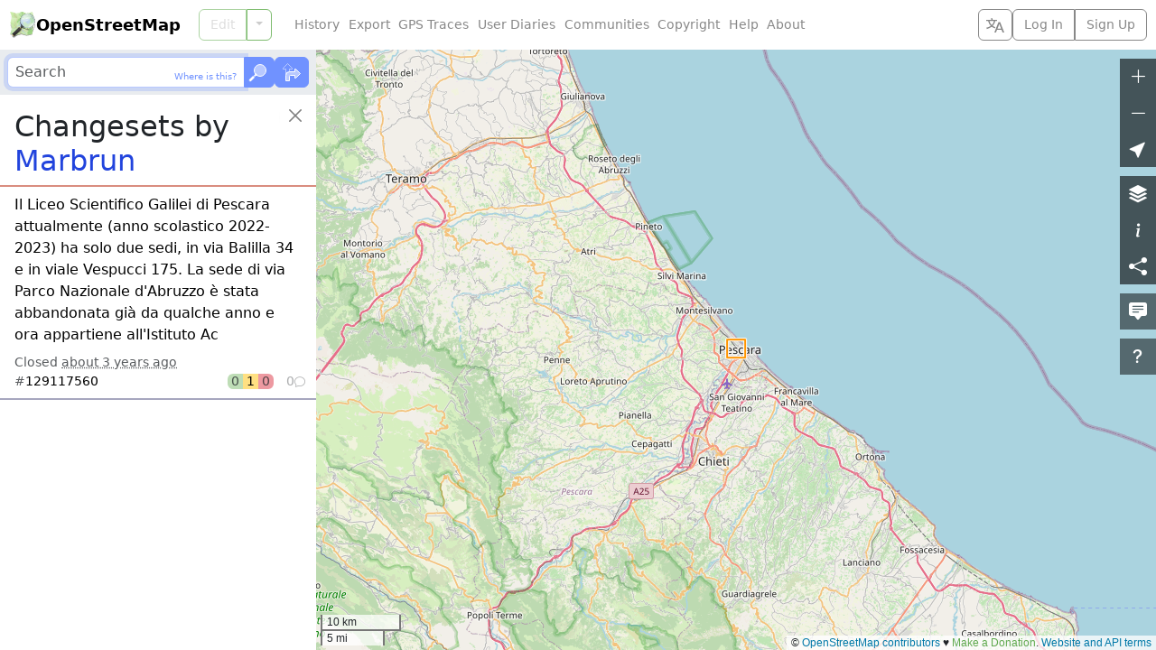

--- FILE ---
content_type: text/html; charset=utf-8
request_url: https://www.openstreetmap.org/user/Marbrun/history
body_size: 5624
content:




<!DOCTYPE html>
<html lang="en" dir="ltr">
  <head data-locale="en" data-preferred-editor="id" data-preferred-languages="[]">
  <meta http-equiv="X-UA-Compatible" content="IE=edge" />
<meta name="viewport" content="width=device-width, initial-scale=1">
<link rel="apple-touch-icon" type="image/png" href="/assets/apple-touch-icon-57x57-0af2b52ac2b1a8cb0aba42f17aa901bfdedb9174bd978f838e3b3e1dd8602f52.png" sizes="57x57" />
<link rel="apple-touch-icon" type="image/png" href="/assets/apple-touch-icon-60x60-cff74c9066d8e7fd08b29407712edbae5613cc9a4c03ee0398a89502a6a41d1f.png" sizes="60x60" />
<link rel="apple-touch-icon" type="image/png" href="/assets/apple-touch-icon-72x72-63c6fdf3ddf65feebac1c0441bf6a378d1e4bde7107f598ae86733c402895eae.png" sizes="72x72" />
<link rel="apple-touch-icon" type="image/png" href="/assets/apple-touch-icon-76x76-1740d6e7a59521693c496dd8fbe1caf3d5ad302017cb0f5073b6914b4f5b7544.png" sizes="76x76" />
<link rel="apple-touch-icon" type="image/png" href="/assets/apple-touch-icon-114x114-20ba9df1a8f9b341040d661b7942b7b10288b9b4c4ce0663e10018958dc7f4a8.png" sizes="114x114" />
<link rel="apple-touch-icon" type="image/png" href="/assets/apple-touch-icon-120x120-c304991e604d1be82639709b96fb87f7b6b6688cc0d04d5f6141604259299648.png" sizes="120x120" />
<link rel="apple-touch-icon" type="image/png" href="/assets/apple-touch-icon-144x144-fbf20bdf9d2f7c1fe8eb85d7869a9bda285be88c93a39438150f5eb5955758ce.png" sizes="144x144" />
<link rel="apple-touch-icon" type="image/png" href="/assets/apple-touch-icon-152x152-af45dc979e972cab863517b2cb33a3dcf3e04e02a2eb2734c6f93edc21fa395d.png" sizes="152x152" />
<link rel="apple-touch-icon" type="image/png" href="/assets/apple-touch-icon-180x180-ea6361d7ae5b3f08c6290652ad703fa239364cc09c84873044f3299845f24652.png" sizes="180x180" />
<link rel="icon" type="image/png" href="/assets/favicon-32x32-99b88fcadeef736889823c8a886b89d8cada9d4423a49a27de29bacc0a6bebd1.png" sizes="32x32" />
<link rel="icon" type="image/png" href="/assets/favicon-194x194-79d3fb0152c735866e64b1d7535d504483cd13c2fad0131a6142bd9629d30de2.png" sizes="194x194" />
<link rel="icon" type="image/png" href="/assets/favicon-96x96-6ffbc38962fddb870f9577b76430a0ee4db5fb4eca485f850cd45436d7f3eb87.png" sizes="96x96" />
<link rel="icon" type="image/png" href="/assets/android-chrome-192x192-f970b9be3965dfda6ea9481b305c39b2ec794e296f802235e30d4671f0f896e1.png" sizes="192x192" />
<link rel="icon" type="image/png" href="/assets/favicon-16x16-474476c1b2381628a81361a9e2bf04b936d21f77c59e84b48c6c69ea376fb6cf.png" sizes="16x16" />
<link rel="mask-icon" href="/assets/tab-icon-3e700a12d38a1bba06d674ed663824232025cd6b0ca5c439c846740a7468b302.svg" color="#7ebc6f">
<link rel="manifest" href="/assets/manifest-e89323590a852a776c60b03fe9cd7bae2ad4dc3fe624dff32bc77899e4c12ba3.json">
<meta name="msapplication-config" content="/assets/browserconfig-c59184dc0264731151cbf50ae58f7fa8ae5153138013f125203e1193800f862f.xml">
<meta name="msapplication-TileColor" content="#00a300">
<meta name="msapplication-TileImage" content="/assets/mstile-144x144-02723f6f7cb2c18e6f8041c93f80982decb52b24a7e447477bc2ce3136d75806.png">
<meta name="theme-color" content="#ffffff">
<meta name="turbo-refresh-method" content="morph">
<meta name="turbo-refresh-scroll" content="preserve">
<link href="https://www.openstreetmap.org/user/Marbrun/history/" rel="canonical" />
<link rel="search" type="application/opensearchdescription+xml" title="OpenStreetMap Search" href="/assets/osm-42b7b3fbcee2193e455a773db6cd3d34a2f48ca94547fed54901dd9d8307b02b.xml">
<meta name="description" content="OpenStreetMap is a map of the world, created by people like you and free to use under an open license.">
<meta property="og:site_name" content="OpenStreetMap">
<meta property="og:title" content="Changesets by Marbrun">
<meta property="og:type" content="website">
<meta property="og:url" content="https://www.openstreetmap.org/user/Marbrun/history">
<meta property="og:description" content="OpenStreetMap is a map of the world, created by people like you and free to use under an open license.">
<meta property="og:image" content="https://www.openstreetmap.org/assets/osm_logo_256-ed028f90468224a272961c380ecee0cfb73b8048b34f4b4b204b7f0d1097875d.png">
<meta property="og:image:alt" content="OpenStreetMap logo">

  <script src="/assets/turbo-a51a827c6763ee04b0575ffce1061f516058b0ab10f0f47f57ccefba046444d2.js" type="module"></script>
  <script src="/assets/application-8542a00ce898aa477a3445a4ab5c7d678a00ab67f94be6ed626ae67eb0ea74f8.js"></script>
  <script src="/assets/i18n/en-3fd3d0bb9b108c904d12705dbc8dc96b46e60e5a3086bd5fc2d5b7cd31ebbe11.js"></script>
    <link rel="stylesheet" href="/assets/screen-auto-ltr-b7163be84777a8aaa23bdbf89d76018cd76d37d331342e82f22c3a2600b8ff49.css" media="screen" />
  <link rel="stylesheet" href="/assets/print-ltr-f49bbd3b2598559a755cf5e4eca692e8aa7254d24c5a8864c89ea578ddf0ddac.css" media="print" />
  <link rel="stylesheet" href="/assets/leaflet-all-d3e8505f47e0f0615d3daf2619f2267c086cbe9e17e276f393ee686dca54e0d3.css" media="screen, print" />
  <link rel="stylesheet" href="/assets/maplibre-gl-all-cf6fadc193435941ac9bcdb3bebea1c42caa1f0cf1d93630699fddfa3506ff78.css" media="screen, print" />
    <script src="/assets/index-4b9697d5d1c9e95f1a74a549eb7a454ad4b4054e0d28c8bfc328bd33e9d7e30b.js"></script>

      <link rel="alternate" type="application/atom+xml" title="ATOM" href="https://www.openstreetmap.org/user/Marbrun/history/feed" />

  <meta name="csrf-param" content="authenticity_token" />
<meta name="csrf-token" content="ErhvySY84okWyyV8EOOMTsLCtPaisZhYxRl_9s8c3qESGS5wPQSDprizDtehWPM75pDuxMtUmClFh8ax5Lt1aQ" />
  <meta name="csp-nonce" content="gvCRLTP4Jgw+DbFvnrbwQwKiaghICWDQ" />
  <title>Changesets by Marbrun | OpenStreetMap</title>
</head>
  <body class="map-layout">
    <header class="d-flex bg-body flex-column flex-md-row text-nowrap closed z-3">
  <h1 class="d-flex m-0 align-items-center fw-semibold">
    <a href="/" class="icon-link gap-1 me-auto text-body-emphasis text-decoration-none geolink">
      <img alt="OpenStreetMap logo" src="/assets/osm_logo-4b074077c29e100f40ee64f5177886e36b570d4cc3ab10c7b263003d09642e3f.svg" width="30" height="30" />
      OpenStreetMap
    </a>
    <button type="button" class="btn btn-outline-secondary align-self-stretch py-1 px-2 border-secondary border-opacity-10 d-md-none" title="Select Language" data-bs-toggle="modal" data-bs-target="#select_language_dialog"><svg xmlns="http://www.w3.org/2000/svg" width="20" height="20" fill="currentColor">
  <path d="M20 18h-1.44a.61.61 0 0 1-.4-.12.81.81 0 0 1-.23-.31L17 15h-5l-1 2.54a.77.77 0 0 1-.22.3.59.59 0 0 1-.4.14H9l4.55-11.47h1.89zm-3.53-4.31L14.89 9.5a11.62 11.62 0 0 1-.39-1.24q-.09.37-.19.69l-.19.56-1.58 4.19zm-6.3-1.58a13.43 13.43 0 0 1-2.91-1.41 11.46 11.46 0 0 0 2.81-5.37H12V4H7.31a4 4 0 0 0-.2-.56C6.87 2.79 6.6 2 6.6 2l-1.47.5s.4.89.6 1.5H0v1.33h2.15A11.23 11.23 0 0 0 5 10.7a17.19 17.19 0 0 1-5 2.1q.56.82.87 1.38a23.28 23.28 0 0 0 5.22-2.51 15.64 15.64 0 0 0 3.56 1.77zM3.63 5.33h4.91a8.11 8.11 0 0 1-2.45 4.45 9.11 9.11 0 0 1-2.46-4.45z"></path>
</svg></button>

    <a href="#" id="menu-icon" class="d-md-none">
      <svg xmlns="http://www.w3.org/2000/svg" width="30px" height="30px" viewBox="0 0 15.875 15.875" stroke="#fff" stroke-width=".794"><rect width="10.933" height="2.295" x="2.45" y="3.029" rx="1" paint-order="stroke fill markers"></rect><rect width="10.933" height="2.295" x="2.45" y="6.79" rx="1" paint-order="stroke fill markers"></rect><rect width="10.933" height="2.295" x="2.471" y="10.531" rx="1" paint-order="stroke fill markers"></rect></svg>
    </a>
  </h1>
  <nav class='primary'>
      
<div class="search_forms d-md-none">
  <form method="GET" action="/search" class="search_form bg-body-secondary p-2">
    <div class="d-flex gap-2">
      <div class="input-group flex-nowrap">
        <input type="text" name="query" id="query" placeholder="Search" autocomplete="on" class="form-control z-0 py-1 px-2" dir="auto" />
        <div class="input-group-text border-start-0 p-0 position-relative">
          <button name="button" type="button" class="describe_location position-absolute end-0 m-1 btn btn-outline-primary border-0 p-1 text-primary link-body-emphasis link-opacity-100-hover" title="Describe the current location using the search engine">Where is this?</button>
        </div>
        <button name="button" type="submit" class="btn btn-primary p-1" title="Go">
          <svg xmlns="http://www.w3.org/2000/svg" width="24" height="20">
  <circle cx="13" cy="7" r="6.5" fill="currentColor" fill-opacity="0.5" stroke="currentColor"></circle>
  <path d="M9.75 12.629 A6.5 6.5 0 0 1 7.371 10.25" fill="none" stroke="currentColor" stroke-width="1.5"></path>
  <line x1="1" y1="19" x2="1.5" y2="18.5" stroke="currentColor" stroke-opacity="0.5" stroke-width="2"></line>
  <line x1="1.5" y1="18.5" x2="6" y2="14" stroke="currentColor" stroke-width="2.5"></line>
  <line x1="6" y1="14" x2="6.5" y2="13.5" stroke="currentColor" stroke-opacity="0.5" stroke-width="2"></line>
  <line x1="6.5" y1="13.5" x2="8.5" y2="11.5" stroke="currentColor" stroke-width="1.5"></line>
</svg>
</button>      </div>
      <a class="btn btn-primary p-1 switch_link" title="Find directions between two points" href="/directions">
        <svg xmlns="http://www.w3.org/2000/svg" width="28" height="24" class="align-bottom">
  <path d="M11.5 11.5v-3h3v-1l-5-5-5 5v1h3v6" fill="none" stroke="currentColor" stroke-opacity="0.5"></path>
  <path d="M7.5 21.5h4v-5a1 1 0 0 1 1-1h5v3h1l5-5-5-5h-1v3h-6a4 4 0 0 0-4 4z" fill="currentColor" fill-opacity="0.5" stroke="currentColor"></path>
</svg>
</a>    </div>
  </form>

  <form method="GET" action="/directions" class="directions_form bg-body-secondary p-2">
    <div class="d-flex flex-column gap-2">
      <div class="d-flex gap-2 align-items-center">
        <div class="btn-group routing_modes" role="group">
            <input type="radio" name="modes" id="modes_car" value="car" class="btn-check" autocomplete="off" disabled="disabled" />
            <label class="btn btn-outline-secondary px-2 py-1" title="Car" for="modes_car"><i class="bi bi-car-front-fill fs-6" aria-hidden="true"></i></label>
            <input type="radio" name="modes" id="modes_bicycle" value="bicycle" class="btn-check" autocomplete="off" disabled="disabled" />
            <label class="btn btn-outline-secondary px-2 py-1" title="Bicycle" for="modes_bicycle"><i class="bi bi-bicycle fs-6" aria-hidden="true"></i></label>
            <input type="radio" name="modes" id="modes_foot" value="foot" class="btn-check" autocomplete="off" disabled="disabled" />
            <label class="btn btn-outline-secondary px-2 py-1" title="Foot" for="modes_foot"><i class="bi bi-person-walking fs-6" aria-hidden="true"></i></label>
        </div>
        <select name="routing_engines" id="routing_engines" class="form-select py-1 px-2" title="Directions services"><optgroup label="Directions services"><option disabled="disabled" value="graphhopper">GraphHopper</option>
<option disabled="disabled" value="fossgis_osrm">OSRM</option>
<option disabled="disabled" value="fossgis_valhalla">Valhalla</option></optgroup></select>
        <button type="button" class="btn-close flex-shrink-0 p-2 rounded-5" aria-label="Close"></button>
      </div>
      <div class="d-flex gap-2 align-items-center">
        <div class="d-flex flex-column gap-1 flex-grow-1">
          <div class="d-flex align-items-center">
            <div class="routing_marker_column position-absolute">
              <span data-type="from" draggable="true">
                <svg viewBox="0 0 25 40">
                  <use href="#pin-start" color="var(--marker-green)" />
                </svg>
              </span>
            </div>
            <input type="text" name="route_from" id="route_from" placeholder="From" autocomplete="on" class="form-control py-1 px-2 ps-4" dir="auto" />
          </div>
          <div class="d-flex align-items-center">
            <div class="routing_marker_column position-absolute">
              <span data-type="to" draggable="true">
                <svg viewBox="0 0 25 40">
                  <use href="#pin-destination" color="var(--marker-red)" />
                </svg>
              </span>
            </div>
            <input type="text" name="route_to" id="route_to" placeholder="To" autocomplete="on" class="form-control py-1 px-2 ps-4" dir="auto" />
          </div>
        </div>
        <button name="button" type="button" class="reverse_directions btn btn-outline-secondary border-0 p-1" title="Reverse Directions"><svg xmlns="http://www.w3.org/2000/svg" width="22" height="22" viewBox="-11 -11 22 22" fill="none" stroke="currentColor" stroke-width="2" class="d-block">
  <path d="m-4 -2 0 10 m-4 -4 4 4 4 -4"></path>
  <path d="m4 2 0 -10 m4 4 -4 -4 -4 4"></path>
</svg></button>
      </div>
    </div>
  </form>
</div>

    <div id="edit_tab" class="btn-group w-100">
      <a class="btn btn-outline-primary geolink editlink" id="editanchor" data-editor="id" href="/edit">Edit</a>
      <button class='btn btn-outline-primary dropdown-toggle dropdown-toggle-split flex-grow-0' type='button' data-bs-toggle='dropdown'></button>
      <ul class='dropdown-menu'>
          <li>
            <a data-editor="id" class="geolink editlink dropdown-item" href="/edit?editor=id">Edit with iD (in-browser editor)</a>
          </li>
          <li>
            <a data-editor="remote" class="geolink editlink dropdown-item" href="/edit?editor=remote">Edit with Remote Control (JOSM, Potlatch, Merkaartor)</a>
          </li>
      </ul>
    </div>
  </nav>
  <nav class='secondary d-flex flex-column flex-md-row gap-2 flex-grow-1 align-items-center'>
    <ul id='secondary-nav-menu' class='nav flex-grow-1 justify-content-center justify-content-md-start' data-turbo-permanent>
      <li class="nav-item">
        <a class="nav-link text-secondary" href="/history">History</a>
      </li>
      <li class="nav-item">
        <a class="nav-link text-secondary" href="/export">Export</a>
      </li>
      <li class="nav-item">
        <a class="nav-link text-secondary" href="/traces">GPS Traces</a>
      </li>
      <li class="nav-item">
        <a class="nav-link text-secondary" href="/diary">User Diaries</a>
      </li>
      <li class="nav-item">
        <a class="nav-link text-secondary" href="/communities">Communities</a>
      </li>
      <li class="nav-item">
        <a class="nav-link text-secondary" href="/copyright">Copyright</a>
      </li>
      <li class="nav-item">
        <a class="nav-link text-secondary" href="/help">Help</a>
      </li>
      <li class="nav-item">
        <a class="nav-link text-secondary" href="/about">About</a>
      </li>
      <li id="compact-secondary-nav" class="dropdown nav-item ms-auto">
        <button class="dropdown-toggle nav-link btn btn-outline-secondary border-0 bg-body text-secondary" type="button" data-bs-toggle="dropdown">More</button>
        <ul class="dropdown-menu">
        </ul>
      </li>
    </ul>

    <button type="button" class="btn btn-outline-secondary align-self-stretch py-1 px-2 d-none d-md-block" title="Select Language" data-bs-toggle="modal" data-bs-target="#select_language_dialog"><svg xmlns="http://www.w3.org/2000/svg" width="20" height="20" fill="currentColor">
  <path d="M20 18h-1.44a.61.61 0 0 1-.4-.12.81.81 0 0 1-.23-.31L17 15h-5l-1 2.54a.77.77 0 0 1-.22.3.59.59 0 0 1-.4.14H9l4.55-11.47h1.89zm-3.53-4.31L14.89 9.5a11.62 11.62 0 0 1-.39-1.24q-.09.37-.19.69l-.19.56-1.58 4.19zm-6.3-1.58a13.43 13.43 0 0 1-2.91-1.41 11.46 11.46 0 0 0 2.81-5.37H12V4H7.31a4 4 0 0 0-.2-.56C6.87 2.79 6.6 2 6.6 2l-1.47.5s.4.89.6 1.5H0v1.33h2.15A11.23 11.23 0 0 0 5 10.7a17.19 17.19 0 0 1-5 2.1q.56.82.87 1.38a23.28 23.28 0 0 0 5.22-2.51 15.64 15.64 0 0 0 3.56 1.77zM3.63 5.33h4.91a8.11 8.11 0 0 1-2.45 4.45 9.11 9.11 0 0 1-2.46-4.45z"></path>
</svg></button>

      <div class="d-inline-flex btn-group login-menu" role="">
        <a class="geolink btn btn-outline-secondary" href="/login?referer=%2Fuser%2FMarbrun%2Fhistory">Log In</a>
        <a class="btn btn-outline-secondary" href="/user/new">Sign Up</a>
      </div>
  </nav>
</header>

<div class="modal fade" id="select_language_dialog" tabindex="-1" aria-labelledby="select_language_dialog_label" aria-hidden="true">
  <div class="modal-dialog modal-lg modal-dialog-scrollable">
    <div class="modal-content">
      <div class="modal-header">
        <h1 class="modal-title fs-5" id="select_language_dialog_label">Select Language</h1>
        <button type="button" class="btn-close" data-bs-dismiss="modal" aria-label="Close"></button>
      </div>
      <div class="modal-body px-1">
        <turbo-frame id="select_language_list" src="/panes/languages?source=%2Fuser%2FMarbrun%2Fhistory" loading="lazy">
          <div class="text-center py-3">
            <div class="spinner-border text-secondary" role="status">
              <span class="visually-hidden">Loading...</span>
            </div>
          </div>
        </turbo-frame>
      </div>
    </div>
  </div>
</div>

<div class="modal fade" id="osm_alert_modal" tabindex="-1" aria-labelledby="osm_alert_title" aria-hidden="true">
  <div class="modal-dialog modal-dialog-centered">
    <div class="modal-content">
      <div class="modal-header">
        <h1 class="modal-title fs-5" id="osm_alert_title"></h1>
        <button type="button" class="btn-close" data-bs-dismiss="modal" aria-label="Close"></button>
      </div>
      <div class="modal-body" id="osm_alert_message">
      </div>
      <div class="modal-footer">
        <button type="button" class="btn btn-primary" data-bs-dismiss="modal">Close</button>
      </div>
    </div>
  </div>
</div>

    <div id="content" class="">
      <div id="sidebar" class="bg-body z-1">
    
<div class="search_forms d-none d-md-block">
  <form method="GET" action="/search" class="search_form bg-body-secondary p-2">
    <div class="d-flex gap-2">
      <div class="input-group flex-nowrap">
        <input type="text" name="query" id="query" placeholder="Search" autofocus="autofocus" autocomplete="on" class="form-control z-0 py-1 px-2" dir="auto" />
        <div class="input-group-text border-start-0 p-0 position-relative">
          <button name="button" type="button" class="describe_location position-absolute end-0 m-1 btn btn-outline-primary border-0 p-1 text-primary link-body-emphasis link-opacity-100-hover" title="Describe the current location using the search engine">Where is this?</button>
        </div>
        <button name="button" type="submit" class="btn btn-primary p-1" title="Go">
          <svg xmlns="http://www.w3.org/2000/svg" width="24" height="20">
  <circle cx="13" cy="7" r="6.5" fill="currentColor" fill-opacity="0.5" stroke="currentColor"></circle>
  <path d="M9.75 12.629 A6.5 6.5 0 0 1 7.371 10.25" fill="none" stroke="currentColor" stroke-width="1.5"></path>
  <line x1="1" y1="19" x2="1.5" y2="18.5" stroke="currentColor" stroke-opacity="0.5" stroke-width="2"></line>
  <line x1="1.5" y1="18.5" x2="6" y2="14" stroke="currentColor" stroke-width="2.5"></line>
  <line x1="6" y1="14" x2="6.5" y2="13.5" stroke="currentColor" stroke-opacity="0.5" stroke-width="2"></line>
  <line x1="6.5" y1="13.5" x2="8.5" y2="11.5" stroke="currentColor" stroke-width="1.5"></line>
</svg>
</button>      </div>
      <a class="btn btn-primary p-1 switch_link" title="Find directions between two points" href="/directions">
        <svg xmlns="http://www.w3.org/2000/svg" width="28" height="24" class="align-bottom">
  <path d="M11.5 11.5v-3h3v-1l-5-5-5 5v1h3v6" fill="none" stroke="currentColor" stroke-opacity="0.5"></path>
  <path d="M7.5 21.5h4v-5a1 1 0 0 1 1-1h5v3h1l5-5-5-5h-1v3h-6a4 4 0 0 0-4 4z" fill="currentColor" fill-opacity="0.5" stroke="currentColor"></path>
</svg>
</a>    </div>
  </form>

  <form method="GET" action="/directions" class="directions_form bg-body-secondary p-2">
    <div class="d-flex flex-column gap-2">
      <div class="d-flex gap-2 align-items-center">
        <div class="btn-group routing_modes" role="group">
            <input type="radio" name="modes" id="modes_car" value="car" class="btn-check" autocomplete="off" disabled="disabled" />
            <label class="btn btn-outline-secondary px-2 py-1" title="Car" for="modes_car"><i class="bi bi-car-front-fill fs-6" aria-hidden="true"></i></label>
            <input type="radio" name="modes" id="modes_bicycle" value="bicycle" class="btn-check" autocomplete="off" disabled="disabled" />
            <label class="btn btn-outline-secondary px-2 py-1" title="Bicycle" for="modes_bicycle"><i class="bi bi-bicycle fs-6" aria-hidden="true"></i></label>
            <input type="radio" name="modes" id="modes_foot" value="foot" class="btn-check" autocomplete="off" disabled="disabled" />
            <label class="btn btn-outline-secondary px-2 py-1" title="Foot" for="modes_foot"><i class="bi bi-person-walking fs-6" aria-hidden="true"></i></label>
        </div>
        <select name="routing_engines" id="routing_engines" class="form-select py-1 px-2" title="Directions services"><optgroup label="Directions services"><option disabled="disabled" value="graphhopper">GraphHopper</option>
<option disabled="disabled" value="fossgis_osrm">OSRM</option>
<option disabled="disabled" value="fossgis_valhalla">Valhalla</option></optgroup></select>
        <button type="button" class="btn-close flex-shrink-0 p-2 rounded-5" aria-label="Close"></button>
      </div>
      <div class="d-flex gap-2 align-items-center">
        <div class="d-flex flex-column gap-1 flex-grow-1">
          <div class="d-flex align-items-center">
            <div class="routing_marker_column position-absolute">
              <span data-type="from" draggable="true">
                <svg viewBox="0 0 25 40">
                  <use href="#pin-start" color="var(--marker-green)" />
                </svg>
              </span>
            </div>
            <input type="text" name="route_from" id="route_from" placeholder="From" autocomplete="on" class="form-control py-1 px-2 ps-4" dir="auto" />
          </div>
          <div class="d-flex align-items-center">
            <div class="routing_marker_column position-absolute">
              <span data-type="to" draggable="true">
                <svg viewBox="0 0 25 40">
                  <use href="#pin-destination" color="var(--marker-red)" />
                </svg>
              </span>
            </div>
            <input type="text" name="route_to" id="route_to" placeholder="To" autocomplete="on" class="form-control py-1 px-2 ps-4" dir="auto" />
          </div>
        </div>
        <button name="button" type="button" class="reverse_directions btn btn-outline-secondary border-0 p-1" title="Reverse Directions"><svg xmlns="http://www.w3.org/2000/svg" width="22" height="22" viewBox="-11 -11 22 22" fill="none" stroke="currentColor" stroke-width="2" class="d-block">
  <path d="m-4 -2 0 10 m-4 -4 4 4 4 -4"></path>
  <path d="m4 2 0 -10 m4 4 -4 -4 -4 4"></path>
</svg></button>
      </div>
    </div>
  </form>
</div>

    <div id="flash">
      
    </div>

    <div id="browse_status"></div>

    <div class="sidebar-close-controls sticky-top z-0">
  <div class="position-absolute end-0 m-2 rounded-5 bg-body-tertiary shadow-sm">
    <button type="button" disabled class="btn-close d-block p-2 invisible"></button>
  </div>
</div>
<div class="sidebar-close-controls sticky-top">
  <div class="position-absolute end-0 m-2 rounded-5">
    <button type="button" class="btn-close d-block p-2 rounded-5" aria-label="Close"></button>
  </div>
</div>
<div class="sidebar-close-controls position-relative">
  <div class="position-absolute end-0 bg-body p-4 ps-3">
  </div>
</div>


    <div id="sidebar_loader" class="my-3 text-center loader" hidden>
      <div class="spinner-border" role="status">
        <span class="visually-hidden">Loading...</span>
      </div>
    </div>

    <div id="sidebar_content" class="p-3 position-relative z-n1">
      

<h2 class="me-4 text-break">Changesets by <a href="/user/Marbrun">Marbrun</a></h2>


<div class="changesets mx-n3">
  <div class="text-center loader">
    <div class="spinner-border" role="status">
      <span class="visually-hidden">Loading...</span>
    </div>
  </div>
</div>

    </div>

      <div class="welcome position-relative p-3" hidden>
        <button type="button" class="btn-close position-absolute end-0 top-0 m-2 rounded-5 p-2" aria-label="Close"></button>
        <h2 class="me-4 text-break">Welcome to OpenStreetMap!</h2>
        <p class="fs-6 fw-light">OpenStreetMap is a map of the world, created by people like you and free to use under an open license.</p>
        <p class="fs-6 fw-light">Hosting is supported by <a href="https://www.fastly.com/">Fastly</a>, <a href="https://osmfoundation.org/wiki/Corporate_Members">OSMF corporate members</a>, and other <a href="https://hardware.openstreetmap.org/thanks/">partners</a>.
        </p>
        <div class="d-flex gap-2">
          <a class="btn btn-primary w-100 d-flex align-items-center justify-content-center" href="/about">Learn More</a>
          <a class="btn btn-primary w-100 d-flex align-items-center justify-content-center" href="/user/new">Start Mapping</a>
        </div>
      </div>

    
  </div>

  <svg width="0" height="0" class="end-100 position-absolute">
  <defs>
    <linearGradient id="fill" x1="0" x2="0" y1="0" y2="40" gradientUnits="userSpaceOnUse">
      <stop offset="0" stop-color="#aaa6" />
      <stop offset="1" stop-color="#2224" />
    </linearGradient>
    <linearGradient id="stroke" x1="0" x2="0" y1="0" y2="20" gradientUnits="userSpaceOnUse">
      <stop offset="0" stop-color="#6666" />
      <stop offset="1" stop-color="#4448" />
    </linearGradient>
    <clipPath id="pin-clip">
      <path id="pin-path" d="M12.5 40 2.94 21.6448C1.47 18.8224 0 16 0 12.5a12.5 12.5 0 0 1 25 0c0 3.5-1.47 6.3224-2.94 9.1448z" />
    </clipPath>
    <image id="pin-shadow" x="-1" href="/assets/leaflet/dist/images/marker-shadow-a2d94406ba198f61f68a71ed8f9f9c701122c0c33b775d990edceae4aece567f.png" />


      <path id="dot-path" stroke-linecap="round" fill="#fff" d="M11.5 10a1 1 0 0 0 2 5 1 1 0 0 0-2-5" />
      <g id="pin-dot" clip-path="url(#pin-clip)">
        <use href="#pin-path" fill="currentColor" />
        <use href="#pin-path" fill="url(#fill)" />
        <g stroke="#fff" opacity="0.122">
          <use href="#pin-path" fill="none" stroke-width="4.4" />
          <use href="#dot-path" stroke-width="7.2" />
        </g>
        <g stroke="currentColor">
          <use href="#pin-path" fill="none" stroke-width="2.2" />
          <use href="#dot-path" stroke-width="5" />
        </g>
        <g stroke="url(#stroke)">
          <use href="#pin-path" fill="none" stroke-width="2.2" />
          <use href="#dot-path" stroke-width="5" />
        </g>
        <use href="#dot-path" stroke="#fff" stroke-width="2.8" />
      </g>
      <path id="cross-path" stroke-linecap="round" d="m7.5 8 10 10m0-10-10 10" />
      <g id="pin-cross" clip-path="url(#pin-clip)">
        <use href="#pin-path" fill="currentColor" />
        <use href="#pin-path" fill="url(#fill)" />
        <g stroke="#fff" opacity="0.122">
          <use href="#pin-path" fill="none" stroke-width="4.4" />
          <use href="#cross-path" stroke-width="7.2" />
        </g>
        <g stroke="currentColor">
          <use href="#pin-path" fill="none" stroke-width="2.2" />
          <use href="#cross-path" stroke-width="5" />
        </g>
        <g stroke="url(#stroke)">
          <use href="#pin-path" fill="none" stroke-width="2.2" />
          <use href="#cross-path" stroke-width="5" />
        </g>
        <use href="#cross-path" stroke="#fff" stroke-width="2.8" />
      </g>
      <path id="tick-path" stroke-linecap="round" stroke-linejoin="round" fill="none" d="M7.157 14.649Q8.9 16 11.22 18.761 14.7 11.7 17.843 8.239" />
      <g id="pin-tick" clip-path="url(#pin-clip)">
        <use href="#pin-path" fill="currentColor" />
        <use href="#pin-path" fill="url(#fill)" />
        <g stroke="#fff" opacity="0.122">
          <use href="#pin-path" fill="none" stroke-width="4.4" />
          <use href="#tick-path" stroke-width="7.2" />
        </g>
        <g stroke="currentColor">
          <use href="#pin-path" fill="none" stroke-width="2.2" />
          <use href="#tick-path" stroke-width="5" />
        </g>
        <g stroke="url(#stroke)">
          <use href="#pin-path" fill="none" stroke-width="2.2" />
          <use href="#tick-path" stroke-width="5" />
        </g>
        <use href="#tick-path" stroke="#fff" stroke-width="2.8" />
      </g>
      <path id="plus-path" stroke-linecap="round" d="M5.75 13h13.5m-6.75-6.75v13.5" />
      <g id="pin-plus" clip-path="url(#pin-clip)">
        <use href="#pin-path" fill="currentColor" />
        <use href="#pin-path" fill="url(#fill)" />
        <g stroke="#fff" opacity="0.122">
          <use href="#pin-path" fill="none" stroke-width="4.4" />
          <use href="#plus-path" stroke-width="7.2" />
        </g>
        <g stroke="currentColor">
          <use href="#pin-path" fill="none" stroke-width="2.2" />
          <use href="#plus-path" stroke-width="5" />
        </g>
        <g stroke="url(#stroke)">
          <use href="#pin-path" fill="none" stroke-width="2.2" />
          <use href="#plus-path" stroke-width="5" />
        </g>
        <use href="#plus-path" stroke="#fff" stroke-width="2.8" />
      </g>
      <path id="start-path" stroke-linejoin="round" fill="#fff" d="M5.5 13h7v7l5-12z" />
      <g id="pin-start" clip-path="url(#pin-clip)">
        <use href="#pin-path" fill="currentColor" />
        <use href="#pin-path" fill="url(#fill)" />
        <g stroke="#fff" opacity="0.122">
          <use href="#pin-path" fill="none" stroke-width="4.4" />
          <use href="#start-path" stroke-width="7.2" />
        </g>
        <g stroke="currentColor">
          <use href="#pin-path" fill="none" stroke-width="2.2" />
          <use href="#start-path" stroke-width="5" />
        </g>
        <g stroke="url(#stroke)">
          <use href="#pin-path" fill="none" stroke-width="2.2" />
          <use href="#start-path" stroke-width="5" />
        </g>
        <use href="#start-path" stroke="#fff" stroke-width="2.8" />
      </g>
      <path id="destination-path" stroke-linecap="round" stroke-linejoin="round" fill="#fff" d="M10 21 7 9c5-3 6 2 11 0l1 4c-5 2-6-3-11 0" />
      <g id="pin-destination" clip-path="url(#pin-clip)">
        <use href="#pin-path" fill="currentColor" />
        <use href="#pin-path" fill="url(#fill)" />
        <g stroke="#fff" opacity="0.122">
          <use href="#pin-path" fill="none" stroke-width="4.4" />
          <use href="#destination-path" stroke-width="7.2" />
        </g>
        <g stroke="currentColor">
          <use href="#pin-path" fill="none" stroke-width="2.2" />
          <use href="#destination-path" stroke-width="5" />
        </g>
        <g stroke="url(#stroke)">
          <use href="#pin-path" fill="none" stroke-width="2.2" />
          <use href="#destination-path" stroke-width="5" />
        </g>
        <use href="#destination-path" stroke="#fff" stroke-width="2.8" />
      </g>
  </defs>
</svg>


  <noscript>
    <div class="mt-5 p-3">
      <p>You are either using a browser that does not support JavaScript, or you have disabled JavaScript.</p>
      <p>OpenStreetMap uses JavaScript for its slippy map.</p>
    </div>
  </noscript>

  <div id="map-ui" class="bg-body z-2">
    <div class="sidebar-close-controls sticky-top z-0">
  <div class="position-absolute end-0 m-2 rounded-5 bg-body-tertiary shadow-sm">
    <button type="button" disabled class="btn-close d-block p-2 invisible"></button>
  </div>
</div>
<div class="sidebar-close-controls sticky-top">
  <div class="position-absolute end-0 m-2 rounded-5">
    <button type="button" class="btn-close d-block p-2 rounded-5" aria-label="Close"></button>
  </div>
</div>
<div class="sidebar-close-controls position-relative">
  <div class="position-absolute end-0 bg-body p-4 ps-3">
  </div>
</div>

  </div>

  <div id="map" tabindex="2" class="bg-body-secondary z-0">
  </div>

  <div id="attribution" class="d-none">
    <table>
      <tr>
        <td>https://openstreetmap.org/copyright</td>
        <td>https://openstreetmap.org</td>
      </tr>
      <tr>
        <td colspan="2" class="attribution_notice">Copyright OpenStreetMap and contributors, under an open license</td>
      </tr>
    </table>
  </div>

  <div id="map-context-menu" class="dropdown d-none shadow cm_dropdown"></div>

</div>

    <noscript><p><img src="https://matomo.openstreetmap.org/matomo.php?idsite=1" class="matomo" alt="" /></p></noscript>
</body></html>


--- FILE ---
content_type: text/html; charset=utf-8
request_url: https://www.openstreetmap.org/panes/layers
body_size: 224
content:
<div class="base-layers d-grid gap-3 p-3 border-bottom border-secondary-subtle">
    <div class="position-relative">
      <div class="position-absolute top-0 start-0 bottom-0 end-0 z-0 bg-body-secondary" data-layer="mapnik"></div>
      <input type="radio" class="btn-check" name="layer" id="map-ui-layer-mapnik"></input>
      <label class="btn btn-outline-primary border-4 rounded-3 bg-transparent position-absolute p-0 h-100 w-100 overflow-hidden" for="map-ui-layer-mapnik">
        <span class="badge position-absolute top-0 start-0 rounded-top-0 rounded-start-0 py-1 px-2 bg-body bg-opacity-75 text-body text-wrap text-start fs-6 lh-base">
          Standard
        </span>
          <a target="_blank" rel="noopener" title="Layer Info" class="layer-info-toggle position-absolute z-3 p-1 end-0 text-white text-decoration-none lh-1" href="https://wiki.openstreetmap.org/wiki/OpenStreetMap_Carto">
            <i class="bi bi-info-circle"></i>
</a>      </label>
    </div>
    <div class="position-relative">
      <div class="position-absolute top-0 start-0 bottom-0 end-0 z-0 bg-body-secondary" data-layer="cyclosm"></div>
      <input type="radio" class="btn-check" name="layer" id="map-ui-layer-cyclosm"></input>
      <label class="btn btn-outline-primary border-4 rounded-3 bg-transparent position-absolute p-0 h-100 w-100 overflow-hidden" for="map-ui-layer-cyclosm">
        <span class="badge position-absolute top-0 start-0 rounded-top-0 rounded-start-0 py-1 px-2 bg-body bg-opacity-75 text-body text-wrap text-start fs-6 lh-base">
          CyclOSM
        </span>
          <a target="_blank" rel="noopener" title="Layer Info" class="layer-info-toggle position-absolute z-3 p-1 end-0 text-white text-decoration-none lh-1" href="https://wiki.openstreetmap.org/wiki/CyclOSM">
            <i class="bi bi-info-circle"></i>
</a>      </label>
    </div>
    <div class="position-relative">
      <div class="position-absolute top-0 start-0 bottom-0 end-0 z-0 bg-body-secondary" data-layer="cyclemap"></div>
      <input type="radio" class="btn-check" name="layer" id="map-ui-layer-cyclemap"></input>
      <label class="btn btn-outline-primary border-4 rounded-3 bg-transparent position-absolute p-0 h-100 w-100 overflow-hidden" for="map-ui-layer-cyclemap">
        <span class="badge position-absolute top-0 start-0 rounded-top-0 rounded-start-0 py-1 px-2 bg-body bg-opacity-75 text-body text-wrap text-start fs-6 lh-base">
          Cycle Map
        </span>
          <a target="_blank" rel="noopener" title="Layer Info" class="layer-info-toggle position-absolute z-3 p-1 end-0 text-white text-decoration-none lh-1" href="https://wiki.openstreetmap.org/wiki/OpenCycleMap">
            <i class="bi bi-info-circle"></i>
</a>      </label>
    </div>
    <div class="position-relative">
      <div class="position-absolute top-0 start-0 bottom-0 end-0 z-0 bg-body-secondary" data-layer="transportmap"></div>
      <input type="radio" class="btn-check" name="layer" id="map-ui-layer-transportmap"></input>
      <label class="btn btn-outline-primary border-4 rounded-3 bg-transparent position-absolute p-0 h-100 w-100 overflow-hidden" for="map-ui-layer-transportmap">
        <span class="badge position-absolute top-0 start-0 rounded-top-0 rounded-start-0 py-1 px-2 bg-body bg-opacity-75 text-body text-wrap text-start fs-6 lh-base">
          Transport Map
        </span>
          <a target="_blank" rel="noopener" title="Layer Info" class="layer-info-toggle position-absolute z-3 p-1 end-0 text-white text-decoration-none lh-1" href="https://wiki.openstreetmap.org/wiki/Transport_Map">
            <i class="bi bi-info-circle"></i>
</a>      </label>
    </div>
    <div class="position-relative">
      <div class="position-absolute top-0 start-0 bottom-0 end-0 z-0 bg-body-secondary" data-layer="tracestracktopo"></div>
      <input type="radio" class="btn-check" name="layer" id="map-ui-layer-tracestracktopo"></input>
      <label class="btn btn-outline-primary border-4 rounded-3 bg-transparent position-absolute p-0 h-100 w-100 overflow-hidden" for="map-ui-layer-tracestracktopo">
        <span class="badge position-absolute top-0 start-0 rounded-top-0 rounded-start-0 py-1 px-2 bg-body bg-opacity-75 text-body text-wrap text-start fs-6 lh-base">
          Tracestrack Topo
        </span>
          <a target="_blank" rel="noopener" title="Layer Info" class="layer-info-toggle position-absolute z-3 p-1 end-0 text-white text-decoration-none lh-1" href="https://wiki.openstreetmap.org/wiki/Tracestrack">
            <i class="bi bi-info-circle"></i>
</a>      </label>
    </div>
    <div class="position-relative">
      <div class="position-absolute top-0 start-0 bottom-0 end-0 z-0 bg-body-secondary" data-layer="hot"></div>
      <input type="radio" class="btn-check" name="layer" id="map-ui-layer-hot"></input>
      <label class="btn btn-outline-primary border-4 rounded-3 bg-transparent position-absolute p-0 h-100 w-100 overflow-hidden" for="map-ui-layer-hot">
        <span class="badge position-absolute top-0 start-0 rounded-top-0 rounded-start-0 py-1 px-2 bg-body bg-opacity-75 text-body text-wrap text-start fs-6 lh-base">
          Humanitarian
        </span>
          <a target="_blank" rel="noopener" title="Layer Info" class="layer-info-toggle position-absolute z-3 p-1 end-0 text-white text-decoration-none lh-1" href="https://wiki.openstreetmap.org/wiki/Humanitarian">
            <i class="bi bi-info-circle"></i>
</a>      </label>
    </div>
    <div class="position-relative">
      <div class="position-absolute top-0 start-0 bottom-0 end-0 z-0 bg-body-secondary" data-layer="shortbread"></div>
      <input type="radio" class="btn-check" name="layer" id="map-ui-layer-shortbread"></input>
      <label class="btn btn-outline-primary border-4 rounded-3 bg-transparent position-absolute p-0 h-100 w-100 overflow-hidden" for="map-ui-layer-shortbread">
        <span class="badge position-absolute top-0 start-0 rounded-top-0 rounded-start-0 py-1 px-2 bg-body bg-opacity-75 text-body text-wrap text-start fs-6 lh-base">
          Shortbread
        </span>
          <a target="_blank" rel="noopener" title="Layer Info" class="layer-info-toggle position-absolute z-3 p-1 end-0 text-white text-decoration-none lh-1" href="https://wiki.openstreetmap.org/wiki/Shortbread">
            <i class="bi bi-info-circle"></i>
</a>      </label>
    </div>
    <div class="position-relative">
      <div class="position-absolute top-0 start-0 bottom-0 end-0 z-0 bg-body-secondary" data-layer="openmaptiles_osm"></div>
      <input type="radio" class="btn-check" name="layer" id="map-ui-layer-openmaptiles_osm"></input>
      <label class="btn btn-outline-primary border-4 rounded-3 bg-transparent position-absolute p-0 h-100 w-100 overflow-hidden" for="map-ui-layer-openmaptiles_osm">
        <span class="badge position-absolute top-0 start-0 rounded-top-0 rounded-start-0 py-1 px-2 bg-body bg-opacity-75 text-body text-wrap text-start fs-6 lh-base">
          MapTiler OMT
        </span>
          <a target="_blank" rel="noopener" title="Layer Info" class="layer-info-toggle position-absolute z-3 p-1 end-0 text-white text-decoration-none lh-1" href="https://wiki.openstreetmap.org/wiki/MapTiler">
            <i class="bi bi-info-circle"></i>
</a>      </label>
    </div>
</div>
  <div class="overlay-layers p-3">
    <p class="text-body-secondary small mb-2">Enable overlays for troubleshooting the map</p>
      <div data-layer-id="noteLayer" data-name="notes" data-max-area="25" class="form-check" title="Zoom in to see map notes">
        <label id="label-layers-notes" class="form-check-label">
          <input type="checkbox" class="form-check-input">
          Map Notes
        </label>
</div>      <div data-layer-id="dataLayer" data-name="data" data-max-area="0.25" class="form-check" title="Zoom in to see map data">
        <label id="label-layers-data" class="form-check-label">
          <input type="checkbox" class="form-check-input">
          Map Data
        </label>
</div>      <div data-layer-id="gpsLayer" data-name="gps" class="form-check">
        <label id="label-layers-gps" class="form-check-label">
          <input type="checkbox" class="form-check-input">
          Public GPS Traces
        </label>
</div>  </div>


--- FILE ---
content_type: text/html; charset=utf-8
request_url: https://www.openstreetmap.org/user/Marbrun/history?list=1
body_size: -28
content:
  <ol class="list-group list-group-flush">
    <li id="changeset_129117560" data-changeset="{&quot;id&quot;:129117560,&quot;bbox&quot;:{&quot;minlon&quot;:14.1998119,&quot;minlat&quot;:42.4695964,&quot;maxlon&quot;:14.2001425,&quot;maxlat&quot;:42.4702162}}" class="list-group-item list-group-item-action">
  <p class="fs-6 text-truncate text-wrap mb-2">
    <a class="changeset_id link-body-emphasis stretched-link" href="/changeset/129117560">
      <bdi>Il Liceo Scientifico Galilei di Pescara attualmente (anno scolastico 2022-2023)  ha solo due sedi, in via Balilla 34 e in viale Vespucci 175. La sede di via Parco Nazionale d&#39;Abruzzo è stata abbandonata già da qualche anno e ora appartiene all&#39;Istituto Ac</bdi>
</a>  </p>

  <div class="overflow-hidden">
    Closed <time title="Created: Sat, 19 Nov 2022 10:26:14 +0000&#10;Closed: Sat, 19 Nov 2022 10:26:14 +0000" datetime="2022-11-19T10:26:14Z">about 3 years ago</time>
  </div>

  <div class="me-n1">
    <div class="changeset_line d-flex gap-2 align-items-center">
  <span class="me-auto">
    
      #<a class="changeset_id link-body-emphasis" href="/changeset/129117560">129117560</a>

  </span>

      <span class="d-flex rounded overflow-hidden lh-sm text-body-emphasis">
        <span class="px-1 bg-success bg-opacity-50 text-body-secondary" title="0 elements created">
          0
</span>        <span class="px-1 bg-warning bg-opacity-50" title="1 element modified">
          1
</span>        <span class="px-1 bg-danger bg-opacity-50 text-body-secondary" title="0 elements deleted">
          0
</span>      </span>

    <span class="changeset_num_comments d-flex align-items-baseline gap-1 justify-content-end opacity-50" title="0 comments">
      0
      <i class="bi bi-chat small" aria-hidden="true"></i>
</span></div>
  </div>
</li>
  </ol>
